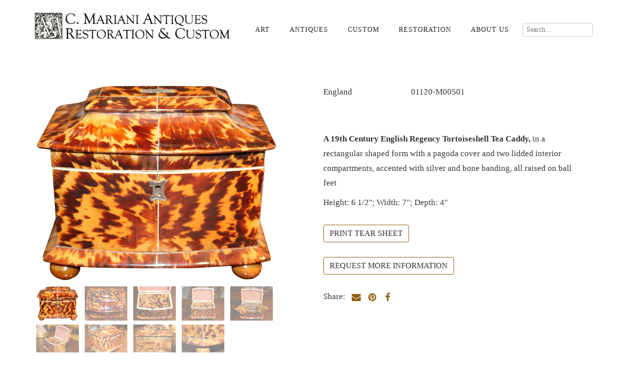

--- FILE ---
content_type: text/html; charset=UTF-8
request_url: https://www.cmarianiantiques.com/item-1120/
body_size: 16976
content:
<!DOCTYPE html>
<html dir="ltr" lang="en-US" prefix="og: https://ogp.me/ns#">
<head>
<meta charset="UTF-8">
<meta name="viewport" content="width=device-width, initial-scale=1">
<link rel="profile" href="http://gmpg.org/xfn/11">
<link rel="pingback" href="https://www.cmarianiantiques.com/xmlrpc.php">

<title>A 19th Century English Regency Tortoiseshell Tea Caddy No. 1120 - C. Mariani Antiques, Restoration &amp; Custom, San Francisco, CA.</title>

		<!-- All in One SEO 4.9.1.1 - aioseo.com -->
	<meta name="description" content="A 19th Century English Regency Tortoiseshell Tea Caddy, in a rectangular shaped form with a pagoda cover and two lidded interior compartments, accented with silver and bone banding, all raised on ball feet" />
	<meta name="robots" content="max-image-preview:large" />
	<meta name="author" content="chrisadmin"/>
	<meta name="keywords" content="tea caddies &amp; boxes,antique,art &amp; accessories,san francisco" />
	<link rel="canonical" href="https://www.cmarianiantiques.com/item-1120/" />
	<meta name="generator" content="All in One SEO (AIOSEO) 4.9.1.1" />
		<meta property="og:locale" content="en_US" />
		<meta property="og:site_name" content="C. Mariani Antiques, Restoration &amp; Custom | Fine 17th, 18th, and 19th century European antiques, museum-quality restoration, and custom" />
		<meta property="og:type" content="article" />
		<meta property="og:title" content="A 19th Century English Regency Tortoiseshell Tea Caddy No. 1120 - C. Mariani Antiques, Restoration &amp; Custom, San Francisco, CA." />
		<meta property="og:description" content="A 19th Century English Regency Tortoiseshell Tea Caddy, in a rectangular shaped form with a pagoda cover and two lidded interior compartments, accented with silver and bone banding, all raised on ball feet" />
		<meta property="og:url" content="https://www.cmarianiantiques.com/item-1120/" />
		<meta property="og:image" content="https://www.cmarianiantiques.com/wp-content/uploads/2019/06/maxsitelogo.jpg" />
		<meta property="og:image:secure_url" content="https://www.cmarianiantiques.com/wp-content/uploads/2019/06/maxsitelogo.jpg" />
		<meta property="article:published_time" content="2015-09-05T08:59:38+00:00" />
		<meta property="article:modified_time" content="2017-07-17T21:00:33+00:00" />
		<meta name="twitter:card" content="summary" />
		<meta name="twitter:title" content="A 19th Century English Regency Tortoiseshell Tea Caddy No. 1120 - C. Mariani Antiques, Restoration &amp; Custom, San Francisco, CA." />
		<meta name="twitter:description" content="A 19th Century English Regency Tortoiseshell Tea Caddy, in a rectangular shaped form with a pagoda cover and two lidded interior compartments, accented with silver and bone banding, all raised on ball feet" />
		<meta name="twitter:image" content="https://www.cmarianiantiques.com/wp-content/uploads/2019/06/maxsitelogo.jpg" />
		<script type="application/ld+json" class="aioseo-schema">
			{"@context":"https:\/\/schema.org","@graph":[{"@type":"Article","@id":"https:\/\/www.cmarianiantiques.com\/item-1120\/#article","name":"A 19th Century English Regency Tortoiseshell Tea Caddy No. 1120 - C. Mariani Antiques, Restoration & Custom, San Francisco, CA.","headline":"A 19th Century English Regency Tortoiseshell Tea Caddy No. 1120","author":{"@id":"https:\/\/www.cmarianiantiques.com\/author\/chrisadmin\/#author"},"publisher":{"@id":"https:\/\/www.cmarianiantiques.com\/#organization"},"image":{"@type":"ImageObject","url":"https:\/\/www.cmarianiantiques.com\/wp-content\/uploads\/2015\/09\/1120_main.jpg","width":1000,"height":800},"datePublished":"2015-09-05T00:59:38-08:00","dateModified":"2017-07-17T13:00:33-08:00","inLanguage":"en-US","mainEntityOfPage":{"@id":"https:\/\/www.cmarianiantiques.com\/item-1120\/#webpage"},"isPartOf":{"@id":"https:\/\/www.cmarianiantiques.com\/item-1120\/#webpage"},"articleSection":"Art, Tea Caddies &amp; Boxes, Tortoiseshell Boxes, antique, Art &amp; Accessories, San Francisco, Tea Caddies &amp; Boxes"},{"@type":"BreadcrumbList","@id":"https:\/\/www.cmarianiantiques.com\/item-1120\/#breadcrumblist","itemListElement":[{"@type":"ListItem","@id":"https:\/\/www.cmarianiantiques.com#listItem","position":1,"name":"Home","item":"https:\/\/www.cmarianiantiques.com","nextItem":{"@type":"ListItem","@id":"https:\/\/www.cmarianiantiques.com\/catalog\/antiques\/#listItem","name":"Antiques"}},{"@type":"ListItem","@id":"https:\/\/www.cmarianiantiques.com\/catalog\/antiques\/#listItem","position":2,"name":"Antiques","item":"https:\/\/www.cmarianiantiques.com\/catalog\/antiques\/","nextItem":{"@type":"ListItem","@id":"https:\/\/www.cmarianiantiques.com\/catalog\/antiques\/accessories\/#listItem","name":"Accessories"},"previousItem":{"@type":"ListItem","@id":"https:\/\/www.cmarianiantiques.com#listItem","name":"Home"}},{"@type":"ListItem","@id":"https:\/\/www.cmarianiantiques.com\/catalog\/antiques\/accessories\/#listItem","position":3,"name":"Accessories","item":"https:\/\/www.cmarianiantiques.com\/catalog\/antiques\/accessories\/","nextItem":{"@type":"ListItem","@id":"https:\/\/www.cmarianiantiques.com\/catalog\/antiques\/accessories\/tea-caddies-boxes\/#listItem","name":"Tea Caddies &amp; Boxes"},"previousItem":{"@type":"ListItem","@id":"https:\/\/www.cmarianiantiques.com\/catalog\/antiques\/#listItem","name":"Antiques"}},{"@type":"ListItem","@id":"https:\/\/www.cmarianiantiques.com\/catalog\/antiques\/accessories\/tea-caddies-boxes\/#listItem","position":4,"name":"Tea Caddies &amp; Boxes","item":"https:\/\/www.cmarianiantiques.com\/catalog\/antiques\/accessories\/tea-caddies-boxes\/","nextItem":{"@type":"ListItem","@id":"https:\/\/www.cmarianiantiques.com\/item-1120\/#listItem","name":"A 19th Century English Regency Tortoiseshell Tea Caddy No. 1120"},"previousItem":{"@type":"ListItem","@id":"https:\/\/www.cmarianiantiques.com\/catalog\/antiques\/accessories\/#listItem","name":"Accessories"}},{"@type":"ListItem","@id":"https:\/\/www.cmarianiantiques.com\/item-1120\/#listItem","position":5,"name":"A 19th Century English Regency Tortoiseshell Tea Caddy No. 1120","previousItem":{"@type":"ListItem","@id":"https:\/\/www.cmarianiantiques.com\/catalog\/antiques\/accessories\/tea-caddies-boxes\/#listItem","name":"Tea Caddies &amp; Boxes"}}]},{"@type":"Organization","@id":"https:\/\/www.cmarianiantiques.com\/#organization","name":"C. Mariani Antiques, Restoration & Custom","description":"Fine 17th, 18th, and 19th century European antiques, museum-quality restoration, and custom","url":"https:\/\/www.cmarianiantiques.com\/","telephone":"+14155417868","logo":{"@type":"ImageObject","url":"https:\/\/www.cmarianiantiques.com\/wp-content\/uploads\/2019\/06\/maxsitelogo.jpg","@id":"https:\/\/www.cmarianiantiques.com\/item-1120\/#organizationLogo","width":500,"height":70},"image":{"@id":"https:\/\/www.cmarianiantiques.com\/item-1120\/#organizationLogo"}},{"@type":"Person","@id":"https:\/\/www.cmarianiantiques.com\/author\/chrisadmin\/#author","url":"https:\/\/www.cmarianiantiques.com\/author\/chrisadmin\/","name":"chrisadmin","image":{"@type":"ImageObject","@id":"https:\/\/www.cmarianiantiques.com\/item-1120\/#authorImage","url":"https:\/\/secure.gravatar.com\/avatar\/6dbac4c32374ef637f006a48d024dbc4e85e2a37e822efffd22e2ed0eda09fa7?s=96&d=mm&r=pg","width":96,"height":96,"caption":"chrisadmin"}},{"@type":"WebPage","@id":"https:\/\/www.cmarianiantiques.com\/item-1120\/#webpage","url":"https:\/\/www.cmarianiantiques.com\/item-1120\/","name":"A 19th Century English Regency Tortoiseshell Tea Caddy No. 1120 - C. Mariani Antiques, Restoration & Custom, San Francisco, CA.","description":"A 19th Century English Regency Tortoiseshell Tea Caddy, in a rectangular shaped form with a pagoda cover and two lidded interior compartments, accented with silver and bone banding, all raised on ball feet","inLanguage":"en-US","isPartOf":{"@id":"https:\/\/www.cmarianiantiques.com\/#website"},"breadcrumb":{"@id":"https:\/\/www.cmarianiantiques.com\/item-1120\/#breadcrumblist"},"author":{"@id":"https:\/\/www.cmarianiantiques.com\/author\/chrisadmin\/#author"},"creator":{"@id":"https:\/\/www.cmarianiantiques.com\/author\/chrisadmin\/#author"},"image":{"@type":"ImageObject","url":"https:\/\/www.cmarianiantiques.com\/wp-content\/uploads\/2015\/09\/1120_main.jpg","@id":"https:\/\/www.cmarianiantiques.com\/item-1120\/#mainImage","width":1000,"height":800},"primaryImageOfPage":{"@id":"https:\/\/www.cmarianiantiques.com\/item-1120\/#mainImage"},"datePublished":"2015-09-05T00:59:38-08:00","dateModified":"2017-07-17T13:00:33-08:00"},{"@type":"WebSite","@id":"https:\/\/www.cmarianiantiques.com\/#website","url":"https:\/\/www.cmarianiantiques.com\/","name":"C. Mariani Antiques, Restoration & Custom","description":"Fine 17th, 18th, and 19th century European antiques, museum-quality restoration, and custom","inLanguage":"en-US","publisher":{"@id":"https:\/\/www.cmarianiantiques.com\/#organization"}}]}
		</script>
		<!-- All in One SEO -->

<link rel='dns-prefetch' href='//www.cmarianiantiques.com' />
<link rel='dns-prefetch' href='//fonts.googleapis.com' />
<link rel="alternate" type="application/rss+xml" title="C. Mariani Antiques, Restoration &amp; Custom &raquo; Feed" href="https://www.cmarianiantiques.com/feed/" />
<link rel="alternate" type="application/rss+xml" title="C. Mariani Antiques, Restoration &amp; Custom &raquo; Comments Feed" href="https://www.cmarianiantiques.com/comments/feed/" />
<link rel="alternate" title="oEmbed (JSON)" type="application/json+oembed" href="https://www.cmarianiantiques.com/wp-json/oembed/1.0/embed?url=https%3A%2F%2Fwww.cmarianiantiques.com%2Fitem-1120%2F" />
<link rel="alternate" title="oEmbed (XML)" type="text/xml+oembed" href="https://www.cmarianiantiques.com/wp-json/oembed/1.0/embed?url=https%3A%2F%2Fwww.cmarianiantiques.com%2Fitem-1120%2F&#038;format=xml" />
		<!-- This site uses the Google Analytics by MonsterInsights plugin v9.10.1 - Using Analytics tracking - https://www.monsterinsights.com/ -->
		<!-- Note: MonsterInsights is not currently configured on this site. The site owner needs to authenticate with Google Analytics in the MonsterInsights settings panel. -->
					<!-- No tracking code set -->
				<!-- / Google Analytics by MonsterInsights -->
		<style id='wp-img-auto-sizes-contain-inline-css' type='text/css'>
img:is([sizes=auto i],[sizes^="auto," i]){contain-intrinsic-size:3000px 1500px}
/*# sourceURL=wp-img-auto-sizes-contain-inline-css */
</style>
<link rel='stylesheet' id='superzoomgallerystylesheet-css' href='https://www.cmarianiantiques.com/wp-content/plugins/super-zoom-gallery/szg-style.css?ver=6.9' type='text/css' media='all' />
<style id='wp-emoji-styles-inline-css' type='text/css'>

	img.wp-smiley, img.emoji {
		display: inline !important;
		border: none !important;
		box-shadow: none !important;
		height: 1em !important;
		width: 1em !important;
		margin: 0 0.07em !important;
		vertical-align: -0.1em !important;
		background: none !important;
		padding: 0 !important;
	}
/*# sourceURL=wp-emoji-styles-inline-css */
</style>
<link rel='stylesheet' id='wp-block-library-css' href='https://www.cmarianiantiques.com/wp-includes/css/dist/block-library/style.min.css?ver=6.9' type='text/css' media='all' />
<style id='global-styles-inline-css' type='text/css'>
:root{--wp--preset--aspect-ratio--square: 1;--wp--preset--aspect-ratio--4-3: 4/3;--wp--preset--aspect-ratio--3-4: 3/4;--wp--preset--aspect-ratio--3-2: 3/2;--wp--preset--aspect-ratio--2-3: 2/3;--wp--preset--aspect-ratio--16-9: 16/9;--wp--preset--aspect-ratio--9-16: 9/16;--wp--preset--color--black: #000000;--wp--preset--color--cyan-bluish-gray: #abb8c3;--wp--preset--color--white: #ffffff;--wp--preset--color--pale-pink: #f78da7;--wp--preset--color--vivid-red: #cf2e2e;--wp--preset--color--luminous-vivid-orange: #ff6900;--wp--preset--color--luminous-vivid-amber: #fcb900;--wp--preset--color--light-green-cyan: #7bdcb5;--wp--preset--color--vivid-green-cyan: #00d084;--wp--preset--color--pale-cyan-blue: #8ed1fc;--wp--preset--color--vivid-cyan-blue: #0693e3;--wp--preset--color--vivid-purple: #9b51e0;--wp--preset--gradient--vivid-cyan-blue-to-vivid-purple: linear-gradient(135deg,rgb(6,147,227) 0%,rgb(155,81,224) 100%);--wp--preset--gradient--light-green-cyan-to-vivid-green-cyan: linear-gradient(135deg,rgb(122,220,180) 0%,rgb(0,208,130) 100%);--wp--preset--gradient--luminous-vivid-amber-to-luminous-vivid-orange: linear-gradient(135deg,rgb(252,185,0) 0%,rgb(255,105,0) 100%);--wp--preset--gradient--luminous-vivid-orange-to-vivid-red: linear-gradient(135deg,rgb(255,105,0) 0%,rgb(207,46,46) 100%);--wp--preset--gradient--very-light-gray-to-cyan-bluish-gray: linear-gradient(135deg,rgb(238,238,238) 0%,rgb(169,184,195) 100%);--wp--preset--gradient--cool-to-warm-spectrum: linear-gradient(135deg,rgb(74,234,220) 0%,rgb(151,120,209) 20%,rgb(207,42,186) 40%,rgb(238,44,130) 60%,rgb(251,105,98) 80%,rgb(254,248,76) 100%);--wp--preset--gradient--blush-light-purple: linear-gradient(135deg,rgb(255,206,236) 0%,rgb(152,150,240) 100%);--wp--preset--gradient--blush-bordeaux: linear-gradient(135deg,rgb(254,205,165) 0%,rgb(254,45,45) 50%,rgb(107,0,62) 100%);--wp--preset--gradient--luminous-dusk: linear-gradient(135deg,rgb(255,203,112) 0%,rgb(199,81,192) 50%,rgb(65,88,208) 100%);--wp--preset--gradient--pale-ocean: linear-gradient(135deg,rgb(255,245,203) 0%,rgb(182,227,212) 50%,rgb(51,167,181) 100%);--wp--preset--gradient--electric-grass: linear-gradient(135deg,rgb(202,248,128) 0%,rgb(113,206,126) 100%);--wp--preset--gradient--midnight: linear-gradient(135deg,rgb(2,3,129) 0%,rgb(40,116,252) 100%);--wp--preset--font-size--small: 13px;--wp--preset--font-size--medium: 20px;--wp--preset--font-size--large: 36px;--wp--preset--font-size--x-large: 42px;--wp--preset--spacing--20: 0.44rem;--wp--preset--spacing--30: 0.67rem;--wp--preset--spacing--40: 1rem;--wp--preset--spacing--50: 1.5rem;--wp--preset--spacing--60: 2.25rem;--wp--preset--spacing--70: 3.38rem;--wp--preset--spacing--80: 5.06rem;--wp--preset--shadow--natural: 6px 6px 9px rgba(0, 0, 0, 0.2);--wp--preset--shadow--deep: 12px 12px 50px rgba(0, 0, 0, 0.4);--wp--preset--shadow--sharp: 6px 6px 0px rgba(0, 0, 0, 0.2);--wp--preset--shadow--outlined: 6px 6px 0px -3px rgb(255, 255, 255), 6px 6px rgb(0, 0, 0);--wp--preset--shadow--crisp: 6px 6px 0px rgb(0, 0, 0);}:where(.is-layout-flex){gap: 0.5em;}:where(.is-layout-grid){gap: 0.5em;}body .is-layout-flex{display: flex;}.is-layout-flex{flex-wrap: wrap;align-items: center;}.is-layout-flex > :is(*, div){margin: 0;}body .is-layout-grid{display: grid;}.is-layout-grid > :is(*, div){margin: 0;}:where(.wp-block-columns.is-layout-flex){gap: 2em;}:where(.wp-block-columns.is-layout-grid){gap: 2em;}:where(.wp-block-post-template.is-layout-flex){gap: 1.25em;}:where(.wp-block-post-template.is-layout-grid){gap: 1.25em;}.has-black-color{color: var(--wp--preset--color--black) !important;}.has-cyan-bluish-gray-color{color: var(--wp--preset--color--cyan-bluish-gray) !important;}.has-white-color{color: var(--wp--preset--color--white) !important;}.has-pale-pink-color{color: var(--wp--preset--color--pale-pink) !important;}.has-vivid-red-color{color: var(--wp--preset--color--vivid-red) !important;}.has-luminous-vivid-orange-color{color: var(--wp--preset--color--luminous-vivid-orange) !important;}.has-luminous-vivid-amber-color{color: var(--wp--preset--color--luminous-vivid-amber) !important;}.has-light-green-cyan-color{color: var(--wp--preset--color--light-green-cyan) !important;}.has-vivid-green-cyan-color{color: var(--wp--preset--color--vivid-green-cyan) !important;}.has-pale-cyan-blue-color{color: var(--wp--preset--color--pale-cyan-blue) !important;}.has-vivid-cyan-blue-color{color: var(--wp--preset--color--vivid-cyan-blue) !important;}.has-vivid-purple-color{color: var(--wp--preset--color--vivid-purple) !important;}.has-black-background-color{background-color: var(--wp--preset--color--black) !important;}.has-cyan-bluish-gray-background-color{background-color: var(--wp--preset--color--cyan-bluish-gray) !important;}.has-white-background-color{background-color: var(--wp--preset--color--white) !important;}.has-pale-pink-background-color{background-color: var(--wp--preset--color--pale-pink) !important;}.has-vivid-red-background-color{background-color: var(--wp--preset--color--vivid-red) !important;}.has-luminous-vivid-orange-background-color{background-color: var(--wp--preset--color--luminous-vivid-orange) !important;}.has-luminous-vivid-amber-background-color{background-color: var(--wp--preset--color--luminous-vivid-amber) !important;}.has-light-green-cyan-background-color{background-color: var(--wp--preset--color--light-green-cyan) !important;}.has-vivid-green-cyan-background-color{background-color: var(--wp--preset--color--vivid-green-cyan) !important;}.has-pale-cyan-blue-background-color{background-color: var(--wp--preset--color--pale-cyan-blue) !important;}.has-vivid-cyan-blue-background-color{background-color: var(--wp--preset--color--vivid-cyan-blue) !important;}.has-vivid-purple-background-color{background-color: var(--wp--preset--color--vivid-purple) !important;}.has-black-border-color{border-color: var(--wp--preset--color--black) !important;}.has-cyan-bluish-gray-border-color{border-color: var(--wp--preset--color--cyan-bluish-gray) !important;}.has-white-border-color{border-color: var(--wp--preset--color--white) !important;}.has-pale-pink-border-color{border-color: var(--wp--preset--color--pale-pink) !important;}.has-vivid-red-border-color{border-color: var(--wp--preset--color--vivid-red) !important;}.has-luminous-vivid-orange-border-color{border-color: var(--wp--preset--color--luminous-vivid-orange) !important;}.has-luminous-vivid-amber-border-color{border-color: var(--wp--preset--color--luminous-vivid-amber) !important;}.has-light-green-cyan-border-color{border-color: var(--wp--preset--color--light-green-cyan) !important;}.has-vivid-green-cyan-border-color{border-color: var(--wp--preset--color--vivid-green-cyan) !important;}.has-pale-cyan-blue-border-color{border-color: var(--wp--preset--color--pale-cyan-blue) !important;}.has-vivid-cyan-blue-border-color{border-color: var(--wp--preset--color--vivid-cyan-blue) !important;}.has-vivid-purple-border-color{border-color: var(--wp--preset--color--vivid-purple) !important;}.has-vivid-cyan-blue-to-vivid-purple-gradient-background{background: var(--wp--preset--gradient--vivid-cyan-blue-to-vivid-purple) !important;}.has-light-green-cyan-to-vivid-green-cyan-gradient-background{background: var(--wp--preset--gradient--light-green-cyan-to-vivid-green-cyan) !important;}.has-luminous-vivid-amber-to-luminous-vivid-orange-gradient-background{background: var(--wp--preset--gradient--luminous-vivid-amber-to-luminous-vivid-orange) !important;}.has-luminous-vivid-orange-to-vivid-red-gradient-background{background: var(--wp--preset--gradient--luminous-vivid-orange-to-vivid-red) !important;}.has-very-light-gray-to-cyan-bluish-gray-gradient-background{background: var(--wp--preset--gradient--very-light-gray-to-cyan-bluish-gray) !important;}.has-cool-to-warm-spectrum-gradient-background{background: var(--wp--preset--gradient--cool-to-warm-spectrum) !important;}.has-blush-light-purple-gradient-background{background: var(--wp--preset--gradient--blush-light-purple) !important;}.has-blush-bordeaux-gradient-background{background: var(--wp--preset--gradient--blush-bordeaux) !important;}.has-luminous-dusk-gradient-background{background: var(--wp--preset--gradient--luminous-dusk) !important;}.has-pale-ocean-gradient-background{background: var(--wp--preset--gradient--pale-ocean) !important;}.has-electric-grass-gradient-background{background: var(--wp--preset--gradient--electric-grass) !important;}.has-midnight-gradient-background{background: var(--wp--preset--gradient--midnight) !important;}.has-small-font-size{font-size: var(--wp--preset--font-size--small) !important;}.has-medium-font-size{font-size: var(--wp--preset--font-size--medium) !important;}.has-large-font-size{font-size: var(--wp--preset--font-size--large) !important;}.has-x-large-font-size{font-size: var(--wp--preset--font-size--x-large) !important;}
/*# sourceURL=global-styles-inline-css */
</style>

<style id='classic-theme-styles-inline-css' type='text/css'>
/*! This file is auto-generated */
.wp-block-button__link{color:#fff;background-color:#32373c;border-radius:9999px;box-shadow:none;text-decoration:none;padding:calc(.667em + 2px) calc(1.333em + 2px);font-size:1.125em}.wp-block-file__button{background:#32373c;color:#fff;text-decoration:none}
/*# sourceURL=/wp-includes/css/classic-themes.min.css */
</style>
<link rel='stylesheet' id='contact-form-7-css' href='https://www.cmarianiantiques.com/wp-content/plugins/contact-form-7/includes/css/styles.css?ver=6.1.4' type='text/css' media='all' />
<link rel='stylesheet' id='pdfprnt_frontend-css' href='https://www.cmarianiantiques.com/wp-content/plugins/pdf-print-pro/css/frontend.css?ver=2.2.9' type='text/css' media='all' />
<link rel='stylesheet' id='hamburger.css-css' href='https://www.cmarianiantiques.com/wp-content/plugins/wp-responsive-menu/assets/css/wpr-hamburger.css?ver=3.2.1' type='text/css' media='all' />
<link rel='stylesheet' id='wprmenu.css-css' href='https://www.cmarianiantiques.com/wp-content/plugins/wp-responsive-menu/assets/css/wprmenu.css?ver=3.2.1' type='text/css' media='all' />
<style id='wprmenu.css-inline-css' type='text/css'>
@media only screen and ( max-width: 768px ) {html body div.wprm-wrapper {overflow: scroll;}html body div.wprm-overlay{ background: rgb(0,0,0) }#wprmenu_bar {background-image: url();background-size: cover ;background-repeat: repeat;}#wprmenu_bar {background-color: #ffffff;}html body div#mg-wprm-wrap .wpr_submit .icon.icon-search {color: #FFFFFF;}#wprmenu_bar .menu_title,#wprmenu_bar .wprmenu_icon_menu,#wprmenu_bar .menu_title a {color: #0a0a0a;}#wprmenu_bar .menu_title a {font-size: 20px;font-weight: normal;}#mg-wprm-wrap li.menu-item a {font-size: 15px;text-transform: uppercase;font-weight: normal;}#mg-wprm-wrap li.menu-item-has-children ul.sub-menu a {font-size: 15px;text-transform: uppercase;font-weight: normal;}#mg-wprm-wrap li.current-menu-item > a {background: #ffffff;}#mg-wprm-wrap li.current-menu-item > a,#mg-wprm-wrap li.current-menu-item span.wprmenu_icon{color: #FFFFFF !important;}#mg-wprm-wrap {background-color: #ffffff;}.cbp-spmenu-push-toright,.cbp-spmenu-push-toright .mm-slideout {left: 80% ;}.cbp-spmenu-push-toleft {left: -80% ;}#mg-wprm-wrap.cbp-spmenu-right,#mg-wprm-wrap.cbp-spmenu-left,#mg-wprm-wrap.cbp-spmenu-right.custom,#mg-wprm-wrap.cbp-spmenu-left.custom,.cbp-spmenu-vertical {width: 80%;max-width: 400px;}#mg-wprm-wrap ul#wprmenu_menu_ul li.menu-item a,div#mg-wprm-wrap ul li span.wprmenu_icon {color: #0a0a0a;}#mg-wprm-wrap ul#wprmenu_menu_ul li.menu-item:valid ~ a{color: #FFFFFF;}#mg-wprm-wrap ul#wprmenu_menu_ul li.menu-item a:hover {background: #dd9933;color: #FFFFFF !important;}div#mg-wprm-wrap ul>li:hover>span.wprmenu_icon {color: #FFFFFF !important;}.wprmenu_bar .hamburger-inner,.wprmenu_bar .hamburger-inner::before,.wprmenu_bar .hamburger-inner::after {background: #915b0f;}.wprmenu_bar .hamburger:hover .hamburger-inner,.wprmenu_bar .hamburger:hover .hamburger-inner::before,.wprmenu_bar .hamburger:hover .hamburger-inner::after {background: #FFFFFF;}#wprmenu_menu.left {width:80%;left: -80%;right: auto;}#wprmenu_menu.right {width:80%;right: -80%;left: auto;}.wprmenu_bar .hamburger {float: right;}.wprmenu_bar #custom_menu_icon.hamburger {top: 0px;right: 0px;float: right;background-color: #CCCCCC;}html body div#wprmenu_bar {padding-top: 13.5px;padding-bottom: 13.5px;}.wprmenu_bar div.wpr_search form {top: 43.5px;}html body div#wprmenu_bar {height : 54px;}#mg-wprm-wrap.cbp-spmenu-left,#mg-wprm-wrap.cbp-spmenu-right,#mg-widgetmenu-wrap.cbp-spmenu-widget-left,#mg-widgetmenu-wrap.cbp-spmenu-widget-right {top: 54px !important;}.wpr_custom_menu #custom_menu_icon {display: block;}html { padding-top: 42px !important; }#wprmenu_bar,#mg-wprm-wrap { display: block; }div#wpadminbar { position: fixed; }}
/*# sourceURL=wprmenu.css-inline-css */
</style>
<link rel='stylesheet' id='wpr_icons-css' href='https://www.cmarianiantiques.com/wp-content/plugins/wp-responsive-menu/inc/assets/icons/wpr-icons.css?ver=3.2.1' type='text/css' media='all' />
<link rel='stylesheet' id='-style-css' href='https://www.cmarianiantiques.com/wp-content/themes/ih-business-pro/style.css?ver=6.9' type='text/css' media='all' />
<link rel='stylesheet' id='-title-font-css' href='//fonts.googleapis.com/css?family=Ovo%3A100%2C300%2C400%2C700&#038;ver=6.9' type='text/css' media='all' />
<link rel='stylesheet' id='-body-font-css' href='//fonts.googleapis.com/css?family=Quattrocento+Pro%3A100%2C300%2C400%2C700&#038;ver=6.9' type='text/css' media='all' />
<link rel='stylesheet' id='font-awesome-css' href='https://www.cmarianiantiques.com/wp-content/themes/ih-business-pro/assets/font-awesome/css/font-awesome.min.css?ver=6.9' type='text/css' media='all' />
<link rel='stylesheet' id='nivo-slider-css' href='https://www.cmarianiantiques.com/wp-content/themes/ih-business-pro/assets/css/nivo-slider.css?ver=6.9' type='text/css' media='all' />
<link rel='stylesheet' id='nivo-skin-css' href='https://www.cmarianiantiques.com/wp-content/themes/ih-business-pro/assets/css/nivo-default/default.css?ver=6.9' type='text/css' media='all' />
<link rel='stylesheet' id='bootstrap-css' href='https://www.cmarianiantiques.com/wp-content/themes/ih-business-pro/assets/bootstrap/css/bootstrap.min.css?ver=6.9' type='text/css' media='all' />
<link rel='stylesheet' id='hover-style-css' href='https://www.cmarianiantiques.com/wp-content/themes/ih-business-pro/assets/css/hover.min.css?ver=6.9' type='text/css' media='all' />
<link rel='stylesheet' id='-main-theme-style-css' href='https://www.cmarianiantiques.com/wp-content/themes/ih-business-pro/assets/theme-styles/css/default.css?ver=6.9' type='text/css' media='all' />
<style id='-main-theme-style-inline-css' type='text/css'>
#masthead #site-logo img { transform-origin: left; }#social-search .searchform:before { border-left-color: #ffffff }#social-search .searchform, #social-search .searchform:after { background: #ffffff }.title-font, h1, h2 { font-family: 'Ovo'; }body { font-family: 'Quattrocento Pro'; }#masthead h1.site-title a { color: #blank; }#masthead .site-branding #text-title-desc { display: none; }#aboutus-hero { background: #efefef; }#aboutus-hero .h-content .excerpt, #aboutus-hero .h-content h1.title {
                    color: black;
                }
/*# sourceURL=-main-theme-style-inline-css */
</style>
<link rel='stylesheet' id='msl-main-css' href='https://www.cmarianiantiques.com/wp-content/plugins/master-slider/public/assets/css/masterslider.main.css?ver=3.11.0' type='text/css' media='all' />
<link rel='stylesheet' id='msl-custom-css' href='https://www.cmarianiantiques.com/wp-content/uploads/master-slider/custom.css?ver=4.8' type='text/css' media='all' />
<script type="text/javascript" src="https://www.cmarianiantiques.com/wp-includes/js/jquery/jquery.min.js?ver=3.7.1" id="jquery-core-js"></script>
<script type="text/javascript" src="https://www.cmarianiantiques.com/wp-includes/js/jquery/jquery-migrate.min.js?ver=3.4.1" id="jquery-migrate-js"></script>
<script type="text/javascript" src="https://www.cmarianiantiques.com/wp-content/plugins/wp-responsive-menu/assets/js/modernizr.custom.js?ver=3.2.1" id="modernizr-js"></script>
<script type="text/javascript" src="https://www.cmarianiantiques.com/wp-content/plugins/wp-responsive-menu/assets/js/touchSwipe.js?ver=3.2.1" id="touchSwipe-js"></script>
<script type="text/javascript" id="wprmenu.js-js-extra">
/* <![CDATA[ */
var wprmenu = {"zooming":"no","from_width":"768","push_width":"400","menu_width":"80","parent_click":"","swipe":"no","enable_overlay":"1","wprmenuDemoId":""};
//# sourceURL=wprmenu.js-js-extra
/* ]]> */
</script>
<script type="text/javascript" src="https://www.cmarianiantiques.com/wp-content/plugins/wp-responsive-menu/assets/js/wprmenu.js?ver=3.2.1" id="wprmenu.js-js"></script>
<link rel="https://api.w.org/" href="https://www.cmarianiantiques.com/wp-json/" /><link rel="alternate" title="JSON" type="application/json" href="https://www.cmarianiantiques.com/wp-json/wp/v2/posts/7713" /><link rel="EditURI" type="application/rsd+xml" title="RSD" href="https://www.cmarianiantiques.com/xmlrpc.php?rsd" />
<meta name="generator" content="WordPress 6.9" />
<link rel='shortlink' href='https://www.cmarianiantiques.com/?p=7713' />
<script>var ms_grabbing_curosr = 'https://www.cmarianiantiques.com/wp-content/plugins/master-slider/public/assets/css/common/grabbing.cur', ms_grab_curosr = 'https://www.cmarianiantiques.com/wp-content/plugins/master-slider/public/assets/css/common/grab.cur';</script>
<meta name="generator" content="MasterSlider 3.11.0 - Responsive Touch Image Slider | avt.li/msf" />

	    <style type="text/css">
        #hero {
            background-size: cover;
            background-position-x: center;
            background-repeat: no-repeat;
        }
                .site-title,
        .site-description {
            position: absolute;
            clip: rect(1px, 1px, 1px, 1px);
        }
            </style>
    <style type="text/css" id="custom-background-css">
body.custom-background { background-image: url("http://ih-business-pro"); background-position: left top; background-size: auto; background-repeat: repeat; background-attachment: scroll; }
</style>
			<style type="text/css" id="wp-custom-css">
			/*
Welcome to Custom CSS!

To learn how this works, see http://wp.me/PEmnE-Bt
*/
a {
	color: #915b0f;
}
.sender-subs-embed-form-e9148e .sender-form-title {
	display: none;
}
.sender-subs-embed-form-e9148e .sender-form-box * {
    font-size: 18px;
    font-family: 'Ovo';
    line-height: 18px;
    margin-top: .25px;
    margin-bottom: 0px;
}
.sender-subs-embed-form-e9148e .sender-form-button {
	min-height: 34px;
}
.sender-form-link { display: none !important;}
.sender-form-box p {
	font-size: 13px !important;
}
.sender-subs-embed-form-e9148e .sender-form-subtitle {
border-bottom: solid 1px #915b0f;
font-size: 18px;
text-transform: uppercase;
padding-bottom: 15px;
font-family: "Ovo";	
}
.featured-section-area {
	margin-bottom: -215px;
}
a:hover,
a:focus,
a:active {
	color: #191919;
}

.catsubslist {
	margin-bottom: 60px;
}

.nav-links {
	background: #e1cb7d0f;
	padding: 20px;
}

.pagination .page-numbers {
	font-family: ‘Quattrocento’, serif;
	font-size: 18px;
}

#primary-mono h1.entry-title {
	color: #333;
	font-weight: normal;
}

.item-descriptionimg {
	margin-right: 20px;
}

#primary-mono {
	padding: 0;
	padding-left: 0;
}

#primary-mono .entry-content {
	color: #333;
	font-size: 17px;
}

input.wpcf7-form-control.wpcf7-submit {
	font-size: 17px;
}

input.pushbutton-wide {
	font-size: 17px;
}

img.alignleft.size-medium {
	margin-bottom: 60px;
}

.page-header {
	padding-bottom: 0;
	margin: 0;
}

#primary-mono .entry-content h1, #primary-mono .entry-content h2, #primary-mono .entry-content h3 {
	color: #333;
	font-weight: normal;
}

#primary-mono .entry-content h1 {
	margin-top: 0;
}

.btn-default {
	font-size: 16px;
	border-color: #915b0f;
	text-transform: uppercase;
}

.contactus {
	padding: 5%;
	background: #e1cb7d21;
}

.catsubslist ul {
	list-style: none;
	margin-left: 0;
	display: flex;
	padding-left: 0;
}

.catsubslist ul li {
	padding: 5px 0;
	box-sizing: border-box;
}

.paginateitems {
	font-size: 16px;
	margin-bottom: 10%;
}

.pagination .current {
	border: solid 2px #e1cb7d;
}

.paginateprev {
	float: left;
}

.paginatepnex {
	float: right;
}

.page-header {
	text-transform: uppercase;
}

.cbp-spmenu-push {
	overflow-x: visible;
}

.szg-zoom-box {
	width: 595px !important;
	background-color: #ffffff;
}

#primary-mono .entry-content table td, #primary-mono .entry-content table th {
	padding: 0;
}

#top-bar {
	-webkit-box-shadow: none;
	box-shadow: none;
}

#site-logo img {
	width: 400px;
}

#site-navigation ul li a {
	padding: 36px 20px;
	color: #222222;
	font-size: 14px;
}

#site-navigation ul li ul.children a, #site-navigation ul li ul.sub-menu a {
	width: 270px;
}

.main-navigation ul ul a {
	width: 270px;
}

button, input[type="button"], input[type="reset"], input[type="submit"] {
	box-shadow: none;
}

#masthead .site-branding {
	padding: 25px 21px 25px 0;
}

#content {
	margin-top: 0;
}

.fromblog-title {
	font-size: 23px;
}

.featured-section-area {
	padding: 0;
}

#search_nav {
	margin-top: 32px;
	width: 143px;
}

input:focus, select:focus, textarea:focus, button:focus {
	outline: 1px solid #e1cb7d;
}

#site-navigation {
	float: none;
	display: block;
}

#primary-mono .entry-meta a {
	color: #915b0f;
}

#site-navigation ul li a:hover {
	color: #e1cb7d;
}

#primary-mono .entry-content a {
	color: #915b0f;
}

#site-navigation ul li:hover a {
	color: #e1cb7d;
}

#site-navigation ul li ul.sub-menu a:hover {
	background: #e1cb7d;
}

#site-navigation ul li ul.children a, #site-navigation ul li ul.sub-menu a {
	font-size: 14px;
}

#site-navigation .current-menu-item>a,#site-navigation .current_page_ancestor>a,#site-navigation .current_page_item>a {
	color: #915b0f;
}

#primary-mono .entry-meta a:hover {
	color: #915b0f;
}

.ihbp:hover .out-thumb h2 a {
	color: #585858;
}

.ihbp .out-thumb h2 a {
	color: #915b0f;
}

.item-description {
	width: 45%;
	float: left;
}

.item-descriptionimg {
	float: left;
	width: 50%;
}

.grid .featured-thumb img:hover {
	opacity: .9;
	color: blue;
}

.szg-superzoomgallery {
	width: 500px;
	margin-right: 10px;
}

.szg-main {
	width: 100% !important;
	-webkit-transition: 0 !important;
	-moz-transition: 0 !important;
	-ms-transition: 0 !important;
	-o-transition: 0 !important;
	transition: 0 !important;
	cursor: -webkit-crosshair !important;
	cursor: -moz-crosshair !important;
	cursor: crosshair !important;
}

.szg-zoom-photo img {
	width: 100% !important;
}

.szg-main-photo {
	width: 100% !important;
}

.szg-thumbs img {
	width: 19% !important;
	padding: 4px !important;
	max-height: 95px;
}

.szg-thumb-container img:hover {
	cursor: crosshair !important;
}

.szg-thumbs img {
	cursor: pointer;
}

.szg-spinner {
	display: none !important;
}

.szg-medium-loader * {
	background-color: rgb(255,255,255) !important;
	display: none !important;
}

h1.entry-title.title-font {
	display: none;
}

span.posted-on {
	display: none;
}

span.byline {
	display: none;
}

.single .byline, .group-blog .byline {
	display: none;
}

.layer {
	position: unset;
	background: transparent;
}

.ihbp {
	height: 500px;
	padding: 0 30px 0 35px !important;
	margin-bottom: 60px;
}

.grid .featured-thumb img {
	max-height: 350px;
}

.grid .featured-thumb:hover img {
	transition: .4s all ease;
	-webkit-transition: .4s all ease;
	-moz-transition: .4s all ease;
	-ms-transition: .4s all ease;
	-o-transition: .4s all ease;
	-moz-filter: brightness(1.1);
	-webkit-filter: brightness(1.1);
	filter: brightness(1.1);
}

#site-navigation .td_mobile_menu_wrap {
	display: none;
	visibility: hidden;
}

#hero {
	min-height: unset;
}

.section-title {
	margin-top: 12px;
	margin-bottom: 12px;
}

.featured-section-area {
	border-bottom: none;
}

#footer-sidebar {
	background: #ffffff;
	border-top: solid 1px #915b0f;
}

#colophon {
	background: #ffffff;
	border-top: solid 1px #915b0f;
	color: #373737;
	font-size: 11px;
}

#footer-sidebar .footer-column .widget {
	color: #373737;
	background: none;
	text-align: center;
}

#footer-sidebar .footer-column .widget a {
	color: #915b0f;
}

#footer-sidebar .footer-column h3.widget-title {
	color: #373737;
	border-bottom: solid 1px #915b0f;
}

p#subscribe-email {
	float: left;
}

p#subscribe-submit {
	float: right;
}

form#subscribe-blog-blog_subscription-2 {
	width: 230px;
	display: inline-flex;
	margin-top: 5px;
}

p#subscribe-email {
	margin-right: -6px;
}

#primary-mono .entry-footer {
	border-bottom: none;
}

#primary-mono article.post {
	border-bottom: none;
}

button, input[type="button"], input[type="reset"], input[type="submit"] {
	padding: .4em 1em;
	background: #383838;
	border: 1px solid #383838;
	color: #ffffff;
}

#footer-sidebar .footer-column button {
    border-color: #915b0f;
    color: #333;
    font-size: 16px;
    background-color: #FFF;
    border: 1px solid #915b0f;
    text-transform: uppercase;
    line-height: 1.42857143px;
    padding: 6px 12px;
    margin: 0px;
    font-weight: 400;
	min-height: 30px;
	font-family: 'Ovo';
}
.sender-subs-embed-form-e9148e .sender-form-box { 
padding: 0px 10px 10px 10px !important;
border: none !important;
}

#footer-sidebar .footer-column h3.widget-title {
	margin-bottom: 14px;
}

#socialshare ul {
	display: inline-flex;
	list-style: none;
	margin: 0;
}

h3.footerrelate {
	text-align: center;
	font-size: 23px;
	margin: 38px 0 15px;
	border-top: 1px solid #e8e8e8;
	padding-top: 76px;
}

img.crp_thumb.crp_featured {
	margin: auto;
	display: list-item;
	padding-bottom: 24px;
	max-height: 234px;
}

span.crp_title {
	font-size: 16px;
	color: #915b0f;
}

span.crp_title:hover {
	color: #585858;
}

#primary-mono .entry-footer {
	margin-bottom: 127px;
}

#primary-mono .entry-footer a, #primary-mono .entry-meta a {
	text-decoration: none;
}

.wpcf7-textarea {
	width: 180%;
}

@media screen and (max-width: 1200px) {
	.item-description {
		width: 36%;
		float: left;
		margin-left: 85px;
	}
}

@media screen and (max-width: 991px) {
	.item-description {
		width: 35%;
		float: left;
		margin-left: 63px;
	}
	
	.navwidget_search {
		display: inline-block;
	}
	
	#search_nav {
		margin-top: 0;
		margin-bottom: 20px;
	}
	
	#site-logo {
		text-align: -webkit-center;
		float: none;
		display: block;
	}
	
	#masthead .site-branding {
		padding: 25px 21px 0 25px;
	}
	
	.item-description {
		width: 48%;
		float: left;
		margin-left: 63px;
	}
	
	.wpcf7-textarea {
		width: 100%;
	}
}

@media screen and (max-width: 767px) {
	#search_nav {
		display: none;
		visibility: hidden;
	}
	
	#masthead .site-branding {
		display: none;
		visibility: hidden;
	}
	
	.item-description {
		width: 100%;
		float: left;
		margin-left: 0;
		margin-top: 38px;
	}
	
	.item-descriptionimg {
		float: left;
		width: 100%;
	}
	
	.szg-superzoomgallery {
		max-width: 100%;
	}
	
	.mega-container {
		margin-top: 0;
	}
	
	.col-xs-3 {
		width: 50%;
	}
	
	span.crp_title {
		margin: auto;
		display: table;
	}
}

@media screen and (max-width: 400px) {
	.grid .featured-thumb img {
		max-height: 330px;
	}
	
	.ihbp {
		height: 450px;
		margin-bottom: 30px;
	}
}		</style>
		</head>
<body class="wp-singular post-template-default single single-post postid-7713 single-format-standard custom-background wp-custom-logo wp-theme-ih-business-pro _masterslider _ms_version_3.11.0 sidebar-disabled">
<div id="page" class="hfeed site">
    	<div id="top-bar">
	<div class="container top-bar-inner">
		<div id="contact-icons">
								</div>
		
		<div id="social-icons">
					</div>
	</div>
</div>		
	<header id="masthead" class="site-header" role="banner">
		<div class="container">
			<div class="site-branding col">
								<div id="site-logo">
					<a href="https://www.cmarianiantiques.com/" class="custom-logo-link" rel="home"><img width="500" height="70" src="https://www.cmarianiantiques.com/wp-content/uploads/2019/06/maxsitelogo.jpg" class="custom-logo" alt="C. Mariani Antiques, Restoration &amp; Custom" decoding="async" srcset="https://www.cmarianiantiques.com/wp-content/uploads/2019/06/maxsitelogo.jpg 500w, https://www.cmarianiantiques.com/wp-content/uploads/2019/06/maxsitelogo-300x42.jpg 300w" sizes="(max-width: 500px) 100vw, 500px" /></a>				</div>
								<div id="text-title-desc">
				<h1 class="site-title title-font"><a href="https://www.cmarianiantiques.com/" rel="home">C. Mariani Antiques, Restoration &amp; Custom</a></h1>
				<h2 class="site-description">Fine 17th, 18th, and 19th century European antiques, museum-quality restoration, and custom </h2>
				</div>
			</div>
			
				<nav id="site-navigation" class="main-navigation col title-font" role="navigation">
		<div class="menu-menu-1-container"><ul id="menu-menu-1" class="menu"><li id="menu-item-9186" class="menu-item menu-item-type-taxonomy menu-item-object-category current-post-ancestor current-menu-parent current-post-parent menu-item-has-children"><a href="https://www.cmarianiantiques.com/catalog/art-accessories/"></i>Art</a>
<ul class="sub-menu">
	<li id="menu-item-9194" class="menu-item menu-item-type-taxonomy menu-item-object-category"><a href="https://www.cmarianiantiques.com/catalog/art-accessories/paintings-prints/"></i>Paintings &#038; Prints</a></li>
	<li id="menu-item-9189" class="menu-item menu-item-type-taxonomy menu-item-object-category"><a href="https://www.cmarianiantiques.com/catalog/art-accessories/brackets-wall-appliques/"></i>Wall Brackets &#038; Appliqués</a></li>
	<li id="menu-item-9447" class="menu-item menu-item-type-taxonomy menu-item-object-category"><a href="https://www.cmarianiantiques.com/catalog/art-accessories/pedestals/"></i>Pedestals &#038; Columns</a></li>
	<li id="menu-item-9446" class="menu-item menu-item-type-taxonomy menu-item-object-category"><a href="https://www.cmarianiantiques.com/catalog/art-accessories/panels-screens/"></i>Panels &#038; Screens</a></li>
	<li id="menu-item-9448" class="menu-item menu-item-type-taxonomy menu-item-object-category"><a href="https://www.cmarianiantiques.com/catalog/art-accessories/porcelain-pottery/"></i>Porcelain &#038; Pottery</a></li>
	<li id="menu-item-9451" class="menu-item menu-item-type-taxonomy menu-item-object-category"><a href="https://www.cmarianiantiques.com/catalog/art-accessories/sculpture-statuesbusts/"></i>Sculpture &#038; Statuary</a></li>
	<li id="menu-item-9193" class="menu-item menu-item-type-taxonomy menu-item-object-category"><a href="https://www.cmarianiantiques.com/catalog/art-accessories/library-steps-books/"></i>Books</a></li>
	<li id="menu-item-9449" class="menu-item menu-item-type-taxonomy menu-item-object-category"><a href="https://www.cmarianiantiques.com/catalog/art-accessories/rugs/"></i>Rugs</a></li>
</ul>
</li>
<li id="menu-item-22243" class="menu-item menu-item-type-taxonomy menu-item-object-category current-post-ancestor menu-item-has-children"><a href="https://www.cmarianiantiques.com/catalog/antiques/"></i>Antiques</a>
<ul class="sub-menu">
	<li id="menu-item-9164" class="menu-item menu-item-type-taxonomy menu-item-object-category"><a href="https://www.cmarianiantiques.com/catalog/antiques/mirrors/"></i>Mirrors</a></li>
	<li id="menu-item-22244" class="menu-item menu-item-type-taxonomy menu-item-object-category current-post-ancestor"><a href="https://www.cmarianiantiques.com/catalog/antiques/accessories/"></i>Accessories</a></li>
	<li id="menu-item-9175" class="menu-item menu-item-type-taxonomy menu-item-object-category"><a href="https://www.cmarianiantiques.com/catalog/antiques/desks-tables/"></i>Desks &#038; Tables</a></li>
	<li id="menu-item-9202" class="menu-item menu-item-type-taxonomy menu-item-object-category"><a href="https://www.cmarianiantiques.com/catalog/antiques/cabinets/"></i>Cabinet Furniture</a></li>
	<li id="menu-item-22271" class="menu-item menu-item-type-taxonomy menu-item-object-category"><a href="https://www.cmarianiantiques.com/catalog/antiques/fireplacesmantels-tools/"></i>Fireplaces &#038; Mantels</a></li>
	<li id="menu-item-9195" class="menu-item menu-item-type-taxonomy menu-item-object-category"><a href="https://www.cmarianiantiques.com/catalog/antiques/lighting/"></i>Lighting</a></li>
	<li id="menu-item-9155" class="menu-item menu-item-type-taxonomy menu-item-object-category"><a href="https://www.cmarianiantiques.com/catalog/antiques/seating/"></i>Seating</a></li>
</ul>
</li>
<li id="menu-item-27" class="menu-item menu-item-type-post_type menu-item-object-page menu-item-has-children"><a href="https://www.cmarianiantiques.com/custom/"></i>Custom</a>
<ul class="sub-menu">
	<li id="menu-item-9163" class="menu-item menu-item-type-taxonomy menu-item-object-category"><a href="https://www.cmarianiantiques.com/catalog/la-collezione-reproduction-line/"></i>&#8220;La Collezione&#8221; Reproduction Line</a></li>
</ul>
</li>
<li id="menu-item-29" class="menu-item menu-item-type-post_type menu-item-object-page menu-item-has-children"><a href="https://www.cmarianiantiques.com/restoration/"></i>Restoration</a>
<ul class="sub-menu">
	<li id="menu-item-25" class="menu-item menu-item-type-post_type menu-item-object-page"><a href="https://www.cmarianiantiques.com/c-mariani-wax/"></i>C. Mariani Wax</a></li>
</ul>
</li>
<li id="menu-item-26" class="menu-item menu-item-type-post_type menu-item-object-page"><a href="https://www.cmarianiantiques.com/about-us/"></i>About Us</a></li>
</ul></div>		<aside id="search-20" class="navwidget_search"><form action="/" method="get" style="float: right;">
    <input type="text" name="s" placeholder=" Search..." id="search_nav" value="" />
			</form></aside>
	</nav><!-- #site-navigation -->
			
		</div>	
		
</header><!-- #masthead -->	
		
	
	
    
		
	<div class="mega-container">
	
		<div id="content" class="site-content container">
	<div id="primary-mono" class="content-area col-md-12">
		<main id="main" class="site-main" role="main">

		
			<script>window.twttr = (function(d, s, id) {
  var js, fjs = d.getElementsByTagName(s)[0],
    t = window.twttr || {};
  if (d.getElementById(id)) return t;
  js = d.createElement(s);
  js.id = id;
  js.src = "https://platform.twitter.com/widgets.js";
  fjs.parentNode.insertBefore(js, fjs);

  t._e = [];
  t.ready = function(f) {
    t._e.push(f);
  };

  return t;
}(document, "script", "twitter-wjs"));</script>
<script
    type="text/javascript"
    async defer
    src="//assets.pinterest.com/js/pinit.js"
></script>
<article id="post-7713" class="post-7713 post type-post status-publish format-standard has-post-thumbnail hentry category-art-accessories category-tea-caddies-boxes category-tortoiseshell-boxes tag-antique tag-art-accessories tag-san-francisco tag-tea-caddies-boxes">

	<header class="entry-header">
		<h1 class="entry-title title-font">A 19th Century English Regency Tortoiseshell Tea Caddy No. 1120</h1>		
		
		<div class="entry-meta">
			<span class="posted-on">Posted on <a href="https://www.cmarianiantiques.com/item-1120/" rel="bookmark"><time class="entry-date published" datetime="2015-09-05T00:59:38-08:00">September 5, 2015</time><time class="updated" datetime="2017-07-17T13:00:33-08:00">July 17, 2017</time></a></span><span class="byline"> by <span class="author vcard"><a class="url fn n" href="https://www.cmarianiantiques.com/author/chrisadmin/">chrisadmin</a></span></span>		</div><!-- .entry-meta -->
	</header><!-- .entry-header -->			
			
	<div class="entry-content">


<div class="item-descriptionimg">

<div class="szg-superzoomgallery"> <div class="szg-main" data-showcaption="disabled" data-caption="1120_main">     <img class="szg-zoom-photo" />     <img class="szg-main-photo" />     <div class="szg-caption"></div>     <div class="szg-medium-loader">       <span></span>       <span></span>       <span></span>       <span></span>       <span></span>       <span></span>       <span></span>       <span></span>​     </div> </div> <div class="szg-zoom-box" data-innerzoom="enabled">     <img class="szg-zoom-photo" src="https://www.cmarianiantiques.com/wp-content/uploads/2015/09/1120_main.jpg" /> </div> <div class="szg-thumbs"><img src="https://www.cmarianiantiques.com/wp-content/uploads/2015/09/1120_main.jpg" data-medium="https://www.cmarianiantiques.com/wp-content/uploads/2015/09/1120_main.jpg" data-large="https://www.cmarianiantiques.com/wp-content/uploads/2015/09/1120_main.jpg" data-caption="1120_main" /><img src="https://www.cmarianiantiques.com/wp-content/uploads/2015/09/1120_detail4.jpg" data-medium="https://www.cmarianiantiques.com/wp-content/uploads/2015/09/1120_detail4.jpg" data-large="https://www.cmarianiantiques.com/wp-content/uploads/2015/09/1120_detail4.jpg" data-caption="1120_detail4" /><img src="https://www.cmarianiantiques.com/wp-content/uploads/2015/09/1120_detail6.jpg" data-medium="https://www.cmarianiantiques.com/wp-content/uploads/2015/09/1120_detail6.jpg" data-large="https://www.cmarianiantiques.com/wp-content/uploads/2015/09/1120_detail6.jpg" data-caption="1120_detail6" /><img src="https://www.cmarianiantiques.com/wp-content/uploads/2015/09/1120_detail8.jpg" data-medium="https://www.cmarianiantiques.com/wp-content/uploads/2015/09/1120_detail8.jpg" data-large="https://www.cmarianiantiques.com/wp-content/uploads/2015/09/1120_detail8.jpg" data-caption="1120_detail8" /><img src="https://www.cmarianiantiques.com/wp-content/uploads/2015/09/1120_detail3.jpg" data-medium="https://www.cmarianiantiques.com/wp-content/uploads/2015/09/1120_detail3.jpg" data-large="https://www.cmarianiantiques.com/wp-content/uploads/2015/09/1120_detail3.jpg" data-caption="1120_detail3" /><img src="https://www.cmarianiantiques.com/wp-content/uploads/2015/09/1120_detail2.jpg" data-medium="https://www.cmarianiantiques.com/wp-content/uploads/2015/09/1120_detail2.jpg" data-large="https://www.cmarianiantiques.com/wp-content/uploads/2015/09/1120_detail2.jpg" data-caption="1120_detail2" /><img src="https://www.cmarianiantiques.com/wp-content/uploads/2015/09/1120_detail.jpg" data-medium="https://www.cmarianiantiques.com/wp-content/uploads/2015/09/1120_detail.jpg" data-large="https://www.cmarianiantiques.com/wp-content/uploads/2015/09/1120_detail.jpg" data-caption="1120_detail" /><img src="https://www.cmarianiantiques.com/wp-content/uploads/2015/09/1120_detail7.jpg" data-medium="https://www.cmarianiantiques.com/wp-content/uploads/2015/09/1120_detail7.jpg" data-large="https://www.cmarianiantiques.com/wp-content/uploads/2015/09/1120_detail7.jpg" data-caption="1120_detail7" /><img src="https://www.cmarianiantiques.com/wp-content/uploads/2015/09/1120_detail5.jpg" data-medium="https://www.cmarianiantiques.com/wp-content/uploads/2015/09/1120_detail5.jpg" data-large="https://www.cmarianiantiques.com/wp-content/uploads/2015/09/1120_detail5.jpg" data-caption="1120_detail5" /> </div></div>


<img src="" title="A 19th Century English Regency Tortoiseshell Tea Caddy No. 1120" alt="A 19th Century English Regency Tortoiseshell Tea Caddy No. 1120" style="margin-bottom: 25px; color: white;" onerror='this.style.display = "none"'/>

<img src="" title="A 19th Century English Regency Tortoiseshell Tea Caddy No. 1120" alt="A 19th Century English Regency Tortoiseshell Tea Caddy No. 1120" style="margin-bottom: 25px; color: white;" onerror='this.style.display = "none"'/>

</div>
<div class="item-description">
<table class="country" border="0" width="190" cellspacing="0" cellpadding="0">
<tbody>
<tr>
<td class="countryL">England</td>
<td class="countryR">01120-M00501</td>
</tr>
</tbody>
</table>
		<div class="pdfprnt-buttons pdfprnt-buttons-post pdfprnt-top-right"><a href="https://www.cmarianiantiques.com/item-1120/?print=pdf" class="pdfprnt-button pdfprnt-button-pdf" target="_blank"></a><a href="https://www.cmarianiantiques.com/item-1120/?print=print" class="pdfprnt-button pdfprnt-button-print" target="_blank"></a></div><p><strong> A 19th Century English Regency Tortoiseshell Tea Caddy,</strong> in a rectangular shaped form with a pagoda cover and two lidded interior compartments, accented with silver and bone banding, all raised on ball feet</p>
<div class="dimensions">Height: 6 1/2"; Width: 7"; Depth: 4"</div>

<br>
	<a target="_blank" href="https://www.cmarianiantiques.com/item-1120/?print=print"><button type="button" class="btn btn-default">Print Tear Sheet</button></a>
							<br /><br />
	<a href="mailto:info@cmarianiantiques.com?subject=A 19th Century English Regency Tortoiseshell Tea Caddy No. 1120&body=https://www.cmarianiantiques.com/item-1120/"><button type="button" class="btn btn-default">Request More Information</button></a>

							<br /><br />
 <div id="socialshare">
	<ul><li>Share:</li>
		<li style="width: 20%;"><a class="btn btn-social-icon btn-email" href="mailto:?subject=A 19th Century English Regency Tortoiseshell Tea Caddy No. 1120&body=https://www.cmarianiantiques.com/item-1120/"><span class="fa fa-envelope fa-lg"></span></a></li>
		<li style="width: 20%;"><a data-pin-do="buttonPin" href="https://www.pinterest.com/pin/create/button/?url=https://www.cmarianiantiques.com/item-1120/&description=A 19th Century English Regency Tortoiseshell Tea Caddy No. 1120" data-pin-custom="true" class="btn btn-social-icon btn-pinterest"><span class="fa fa-pinterest fa-lg"></span></a></li>		

<a class="btn btn-social-icon btn-facebook" href="https://www.facebook.com/sharer/sharer.php?u=https%3A%2F%2Fcmarianiantiques.com%2Fitem-1120%2F" target="_blank"><span class="fa fa-facebook fa-lg"></span></a>
		

	 </ul>
 </div>
							<br /><br />
	
	
</div>			
		
			</div><!-- .entry-content -->

	<footer class="entry-footer">
		<!--  <span class="cat-links"><span class="cat-title">Categories</span> <a href="https://www.cmarianiantiques.com/catalog/art-accessories/" rel="category tag">Art</a> <a href="https://www.cmarianiantiques.com/catalog/antiques/accessories/tea-caddies-boxes/" rel="category tag">Tea Caddies &amp; Boxes</a> <a href="https://www.cmarianiantiques.com/catalog/art-accessories/tortoiseshell-boxes/" rel="category tag">Tortoiseshell Boxes</a></span><span class="tags-links"><span class="tag-title">Tags</span> <a href="https://www.cmarianiantiques.com/tag/antique/" rel="tag">antique</a> <a href="https://www.cmarianiantiques.com/tag/art-accessories/" rel="tag">Art &amp; Accessories</a> <a href="https://www.cmarianiantiques.com/tag/san-francisco/" rel="tag">San Francisco</a> <a href="https://www.cmarianiantiques.com/tag/tea-caddies-boxes/" rel="tag">Tea Caddies &amp; Boxes</a></span> -->
		
<div class="crp_related     "><h3 class="footerrelate">Related Items</h3><div><article class="grid_4_column col-md-3 col-sm-3 col-xs-3"><div class="row align-items-center"><div class="featured-thumb col" style="margin: 33px 33px 0 0"><a href="https://www.cmarianiantiques.com/item-1226/"  rel="nofollow"    class="crp_link post-7775"><figure><img width="500" height="386" src="https://www.cmarianiantiques.com/wp-content/uploads/2015/09/1580_12.jpg" class="crp_featured crp_thumb crp_thumbnail" alt="1580_12.jpg" style="" title="A 19th Century English Regency Tortoiseshell Tea Caddy No. 1226" decoding="async" fetchpriority="high" srcset="https://www.cmarianiantiques.com/wp-content/uploads/2015/09/1580_12.jpg 500w, https://www.cmarianiantiques.com/wp-content/uploads/2015/09/1580_12-300x232.jpg 300w, https://www.cmarianiantiques.com/wp-content/uploads/2015/09/1580_12-350x270.jpg 350w" sizes="(max-width: 500px) 100vw, 500px" srcset="https://www.cmarianiantiques.com/wp-content/uploads/2015/09/1580_12.jpg 500w, https://www.cmarianiantiques.com/wp-content/uploads/2015/09/1580_12-300x232.jpg 300w, https://www.cmarianiantiques.com/wp-content/uploads/2015/09/1580_12-350x270.jpg 350w" /></figure><span class="crp_title">A 19th Century English Regency Tortoiseshell Tea&hellip;</span></a></div></div></article><article class="grid_4_column col-md-3 col-sm-3 col-xs-3"><div class="row align-items-center"><div class="featured-thumb col" style="margin: 33px 33px 0 0"><a href="https://www.cmarianiantiques.com/item-1233/"  rel="nofollow"    class="crp_link post-7777"><figure><img width="500" height="439" src="https://www.cmarianiantiques.com/wp-content/uploads/2015/09/1578_12.jpg" class="crp_featured crp_thumb crp_thumbnail" alt="1578_12.jpg" style="" title="A 19th Century English Regency Tortoiseshell Tea Caddy No. 1233" decoding="async" srcset="https://www.cmarianiantiques.com/wp-content/uploads/2015/09/1578_12.jpg 500w, https://www.cmarianiantiques.com/wp-content/uploads/2015/09/1578_12-300x263.jpg 300w, https://www.cmarianiantiques.com/wp-content/uploads/2015/09/1578_12-350x307.jpg 350w" sizes="(max-width: 500px) 100vw, 500px" srcset="https://www.cmarianiantiques.com/wp-content/uploads/2015/09/1578_12.jpg 500w, https://www.cmarianiantiques.com/wp-content/uploads/2015/09/1578_12-300x263.jpg 300w, https://www.cmarianiantiques.com/wp-content/uploads/2015/09/1578_12-350x307.jpg 350w" /></figure><span class="crp_title">A 19th Century English Regency Tortoiseshell Tea&hellip;</span></a></div></div></article><article class="grid_4_column col-md-3 col-sm-3 col-xs-3"><div class="row align-items-center"><div class="featured-thumb col" style="margin: 33px 33px 0 0"><a href="https://www.cmarianiantiques.com/item-1484/"  rel="nofollow"    class="crp_link post-7839"><figure><img width="1002" height="667" src="https://www.cmarianiantiques.com/wp-content/uploads/2015/09/1484_main.jpg" class="crp_featured crp_thumb crp_thumbnail" alt="1484_main" style="" title="A 19th Century English Regency Tortoiseshell Tea Caddy No. 1484" decoding="async" loading="lazy" srcset="https://www.cmarianiantiques.com/wp-content/uploads/2015/09/1484_main.jpg 1002w, https://www.cmarianiantiques.com/wp-content/uploads/2015/09/1484_main-300x200.jpg 300w, https://www.cmarianiantiques.com/wp-content/uploads/2015/09/1484_main-768x511.jpg 768w, https://www.cmarianiantiques.com/wp-content/uploads/2015/09/1484_main-350x233.jpg 350w" sizes="auto, (max-width: 1002px) 100vw, 1002px" srcset="https://www.cmarianiantiques.com/wp-content/uploads/2015/09/1484_main.jpg 1002w, https://www.cmarianiantiques.com/wp-content/uploads/2015/09/1484_main-300x200.jpg 300w, https://www.cmarianiantiques.com/wp-content/uploads/2015/09/1484_main-768x511.jpg 768w, https://www.cmarianiantiques.com/wp-content/uploads/2015/09/1484_main-350x233.jpg 350w" /></figure><span class="crp_title">A 19th Century English Regency Tortoiseshell Tea&hellip;</span></a></div></div></article><article class="grid_4_column col-md-3 col-sm-3 col-xs-3"><div class="row align-items-center"><div class="featured-thumb col" style="margin: 33px 33px 0 0"><a href="https://www.cmarianiantiques.com/item-1485/"  rel="nofollow"    class="crp_link post-7841"><figure><img width="500" height="386" src="https://www.cmarianiantiques.com/wp-content/uploads/2015/09/1550_12.jpg" class="crp_featured crp_thumb crp_thumbnail" alt="1550_12.jpg" style="" title="A 19th Century English Regency Tortoiseshell Tea Caddy No. 1485" decoding="async" loading="lazy" srcset="https://www.cmarianiantiques.com/wp-content/uploads/2015/09/1550_12.jpg 500w, https://www.cmarianiantiques.com/wp-content/uploads/2015/09/1550_12-300x232.jpg 300w, https://www.cmarianiantiques.com/wp-content/uploads/2015/09/1550_12-350x270.jpg 350w" sizes="auto, (max-width: 500px) 100vw, 500px" srcset="https://www.cmarianiantiques.com/wp-content/uploads/2015/09/1550_12.jpg 500w, https://www.cmarianiantiques.com/wp-content/uploads/2015/09/1550_12-300x232.jpg 300w, https://www.cmarianiantiques.com/wp-content/uploads/2015/09/1550_12-350x270.jpg 350w" /></figure><span class="crp_title">A 19th Century English Regency Tortoiseshell Tea&hellip;</span></a></div></div></article></div><div class="crp_clear"></div></div>		
		
	</footer><!-- .entry-footer -->
</article><!-- #post-## -->

			
			
		
		</main><!-- #main -->
	</div><!-- #primary -->


	</div><!-- #content -->

	 </div><!--.mega-container-->
 	 <div id="footer-sidebar" class="widget-area">
		 
	 	<div class="container">
		 						<div class="footer-column col-md-4 col-sm-4"> 
						<aside id="text-2" class="widget widget_text"><h3 class="widget-title title-font">Visit Us</h3>			<div class="textwidget"><p>1301 Harrison Street San Francisco CA 94103<br />
Tel 415.541.7868 Fax 415.512.0766<br />
Hours: Monday-Friday 9:30am-5:00pm<br />
Please call for an appointment<br />
<a href="mailto:info@cmarianiantiques.com">info@cmarianiantiques.com</a></p>
</div>
		</aside> 
					</div> 
									<div class="footer-column col-md-4 col-sm-4"> 
						<aside id="custom_html-2" class="widget_text widget widget_custom_html"><div class="textwidget custom-html-widget"><style>
	.sender-form-box sender-form-input-e9148e {
	width: 24px;
	}
</style>

<script>
  (function (s, e, n, d, er) {
    s['Sender'] = er;
    s[er] = s[er] || function () {
      (s[er].q = s[er].q || []).push(arguments)
    }, s[er].l = 1 * new Date();
    var a = e.createElement(n),
        m = e.getElementsByTagName(n)[0];
    a.async = 1;
    a.src = d;
    m.parentNode.insertBefore(a, m)
  })(window, document, 'script', 'https://cdn.sender.net/accounts_resources/universal.js', 'sender');
  sender('d8ecd9d7ac6696')
</script>
<div class="sender-form-field" data-sender-form-id="kngk0kybe9148enetdn"></div></div></aside> 
					</div> 
									<div class="footer-column col-md-4 col-sm-4"> <aside id="text-3" class="widget widget_text"><h3 class="widget-title title-font">More Information</h3>			<div class="textwidget"><p>Find us on <a href="https://www.instagram.com/cmarianiantiques/">Instagram</a> and <a href="http://www.houzz.com/pro/buzz-kaplan/c-mariani-antiques-restoration-and-custom">Houzz</a></p>
</div>
		</aside> 
					</div>
								
	 	</div>
	 </div>	<!--#footer-sidebar-->	

	<footer id="colophon" class="site-footer title-font" role="contentinfo">
		<div class="site-info container">
			<span class="sep">
			<div class="copyfooter">
			<p>Copyright &copy;2026 C. Mariani Antiques, Restoration & Custom</p>
			</div>            </span>
		</div><!-- .site-info -->
	</footer><!-- #colophon -->
	
</div><!-- #page -->


<script type="speculationrules">
{"prefetch":[{"source":"document","where":{"and":[{"href_matches":"/*"},{"not":{"href_matches":["/wp-*.php","/wp-admin/*","/wp-content/uploads/*","/wp-content/*","/wp-content/plugins/*","/wp-content/themes/ih-business-pro/*","/*\\?(.+)"]}},{"not":{"selector_matches":"a[rel~=\"nofollow\"]"}},{"not":{"selector_matches":".no-prefetch, .no-prefetch a"}}]},"eagerness":"conservative"}]}
</script>

			<div class="wprm-wrapper">
        
        <!-- Overlay Starts here -->
			 			   <div class="wprm-overlay"></div>
			         <!-- Overlay Ends here -->
			
			         <div id="wprmenu_bar" class="wprmenu_bar bodyslide right">
  <div class="hamburger hamburger--slider">
    <span class="hamburger-box">
      <span class="hamburger-inner"></span>
    </span>
  </div>
  <div class="menu_title">
          <a href="https://www.cmarianiantiques.com"><img class="bar_logo" alt="logo" src="https://www.cmarianiantiques.com/wp-content/uploads/2019/06/mariani_header_sharp.png"/></a>  </div>
</div>			 
			<div class="cbp-spmenu cbp-spmenu-vertical cbp-spmenu-right default " id="mg-wprm-wrap">
				
				
				<ul id="wprmenu_menu_ul">
  
  <li id="menu-item-9186" class="menu-item menu-item-type-taxonomy menu-item-object-category current-post-ancestor current-menu-parent current-post-parent menu-item-has-children menu-item-9186"><a href="https://www.cmarianiantiques.com/catalog/art-accessories/">Art</a>
<ul class="sub-menu">
	<li id="menu-item-9194" class="menu-item menu-item-type-taxonomy menu-item-object-category menu-item-9194"><a href="https://www.cmarianiantiques.com/catalog/art-accessories/paintings-prints/">Paintings &#038; Prints</a></li>
	<li id="menu-item-9189" class="menu-item menu-item-type-taxonomy menu-item-object-category menu-item-9189"><a href="https://www.cmarianiantiques.com/catalog/art-accessories/brackets-wall-appliques/">Wall Brackets &#038; Appliqués</a></li>
	<li id="menu-item-9447" class="menu-item menu-item-type-taxonomy menu-item-object-category menu-item-9447"><a href="https://www.cmarianiantiques.com/catalog/art-accessories/pedestals/">Pedestals &#038; Columns</a></li>
	<li id="menu-item-9446" class="menu-item menu-item-type-taxonomy menu-item-object-category menu-item-9446"><a href="https://www.cmarianiantiques.com/catalog/art-accessories/panels-screens/">Panels &#038; Screens</a></li>
	<li id="menu-item-9448" class="menu-item menu-item-type-taxonomy menu-item-object-category menu-item-9448"><a href="https://www.cmarianiantiques.com/catalog/art-accessories/porcelain-pottery/">Porcelain &#038; Pottery</a></li>
	<li id="menu-item-9451" class="menu-item menu-item-type-taxonomy menu-item-object-category menu-item-9451"><a href="https://www.cmarianiantiques.com/catalog/art-accessories/sculpture-statuesbusts/">Sculpture &#038; Statuary</a></li>
	<li id="menu-item-9193" class="menu-item menu-item-type-taxonomy menu-item-object-category menu-item-9193"><a href="https://www.cmarianiantiques.com/catalog/art-accessories/library-steps-books/">Books</a></li>
	<li id="menu-item-9449" class="menu-item menu-item-type-taxonomy menu-item-object-category menu-item-9449"><a href="https://www.cmarianiantiques.com/catalog/art-accessories/rugs/">Rugs</a></li>
</ul>
</li>
<li id="menu-item-22243" class="menu-item menu-item-type-taxonomy menu-item-object-category current-post-ancestor menu-item-has-children menu-item-22243"><a href="https://www.cmarianiantiques.com/catalog/antiques/">Antiques</a>
<ul class="sub-menu">
	<li id="menu-item-9164" class="menu-item menu-item-type-taxonomy menu-item-object-category menu-item-9164"><a href="https://www.cmarianiantiques.com/catalog/antiques/mirrors/">Mirrors</a></li>
	<li id="menu-item-22244" class="menu-item menu-item-type-taxonomy menu-item-object-category current-post-ancestor menu-item-22244"><a href="https://www.cmarianiantiques.com/catalog/antiques/accessories/">Accessories</a></li>
	<li id="menu-item-9175" class="menu-item menu-item-type-taxonomy menu-item-object-category menu-item-9175"><a href="https://www.cmarianiantiques.com/catalog/antiques/desks-tables/">Desks &#038; Tables</a></li>
	<li id="menu-item-9202" class="menu-item menu-item-type-taxonomy menu-item-object-category menu-item-9202"><a href="https://www.cmarianiantiques.com/catalog/antiques/cabinets/">Cabinet Furniture</a></li>
	<li id="menu-item-22271" class="menu-item menu-item-type-taxonomy menu-item-object-category menu-item-22271"><a href="https://www.cmarianiantiques.com/catalog/antiques/fireplacesmantels-tools/">Fireplaces &#038; Mantels</a></li>
	<li id="menu-item-9195" class="menu-item menu-item-type-taxonomy menu-item-object-category menu-item-9195"><a href="https://www.cmarianiantiques.com/catalog/antiques/lighting/">Lighting</a></li>
	<li id="menu-item-9155" class="menu-item menu-item-type-taxonomy menu-item-object-category menu-item-9155"><a href="https://www.cmarianiantiques.com/catalog/antiques/seating/">Seating</a></li>
</ul>
</li>
<li id="menu-item-27" class="menu-item menu-item-type-post_type menu-item-object-page menu-item-has-children menu-item-27"><a href="https://www.cmarianiantiques.com/custom/">Custom</a>
<ul class="sub-menu">
	<li id="menu-item-9163" class="menu-item menu-item-type-taxonomy menu-item-object-category menu-item-9163"><a href="https://www.cmarianiantiques.com/catalog/la-collezione-reproduction-line/">&#8220;La Collezione&#8221; Reproduction Line</a></li>
</ul>
</li>
<li id="menu-item-29" class="menu-item menu-item-type-post_type menu-item-object-page menu-item-has-children menu-item-29"><a href="https://www.cmarianiantiques.com/restoration/">Restoration</a>
<ul class="sub-menu">
	<li id="menu-item-25" class="menu-item menu-item-type-post_type menu-item-object-page menu-item-25"><a href="https://www.cmarianiantiques.com/c-mariani-wax/">C. Mariani Wax</a></li>
</ul>
</li>
<li id="menu-item-26" class="menu-item menu-item-type-post_type menu-item-object-page menu-item-26"><a href="https://www.cmarianiantiques.com/about-us/">About Us</a></li>
        <li>
          <div class="wpr_search search_top">
            <form role="search" method="get" class="wpr-search-form" action="https://www.cmarianiantiques.com/">
  <label for="search-form-6968f78849dc2"></label>
  <input type="search" class="wpr-search-field" placeholder="Search..." value="" name="s" title="Search...">
  <button type="submit" class="wpr_submit">
    <i class="wpr-icon-search"></i>
  </button>
</form>          </div>
        </li>
        
     
</ul>
				
				</div>
			</div>
			    <style type="text/css">
    /* WPR Custom CSS */
@media only screen and (max-width: 768px) { html body div.wprm-overlay { background-color: #915b0f; } #wprmenu_bar .menu_title a { top: 0px; } #wprmenu_bar div.hamburger { margin-top: 0px; } html body div#wprmenu_bar { height: 60px; } } #wprmenu_bar .bar_logo { border: none; margin: 0; padding: 5px 8px 0px 0px; width: auto; height: 38px; }
    </style>
    <script type="text/javascript" src="https://www.cmarianiantiques.com/wp-content/plugins/super-zoom-gallery/szg-script.js" id="superzoomgalleryscript-js"></script>
<script type="module"  src="https://www.cmarianiantiques.com/wp-content/plugins/all-in-one-seo-pack/dist/Lite/assets/table-of-contents.95d0dfce.js?ver=4.9.1.1" id="aioseo/js/src/vue/standalone/blocks/table-of-contents/frontend.js-js"></script>
<script type="text/javascript" src="https://www.cmarianiantiques.com/wp-includes/js/dist/hooks.min.js?ver=dd5603f07f9220ed27f1" id="wp-hooks-js"></script>
<script type="text/javascript" src="https://www.cmarianiantiques.com/wp-includes/js/dist/i18n.min.js?ver=c26c3dc7bed366793375" id="wp-i18n-js"></script>
<script type="text/javascript" id="wp-i18n-js-after">
/* <![CDATA[ */
wp.i18n.setLocaleData( { 'text direction\u0004ltr': [ 'ltr' ] } );
wp.i18n.setLocaleData( { 'text direction\u0004ltr': [ 'ltr' ] } );
//# sourceURL=wp-i18n-js-after
/* ]]> */
</script>
<script type="text/javascript" src="https://www.cmarianiantiques.com/wp-content/plugins/contact-form-7/includes/swv/js/index.js?ver=6.1.4" id="swv-js"></script>
<script type="text/javascript" id="contact-form-7-js-before">
/* <![CDATA[ */
var wpcf7 = {
    "api": {
        "root": "https:\/\/www.cmarianiantiques.com\/wp-json\/",
        "namespace": "contact-form-7\/v1"
    }
};
//# sourceURL=contact-form-7-js-before
/* ]]> */
</script>
<script type="text/javascript" src="https://www.cmarianiantiques.com/wp-content/plugins/contact-form-7/includes/js/index.js?ver=6.1.4" id="contact-form-7-js"></script>
<script type="text/javascript" src="https://www.cmarianiantiques.com/wp-content/themes/ih-business-pro/assets/js/external.js?ver=20120206" id="-external-js"></script>
<script type="text/javascript" src="https://www.cmarianiantiques.com/wp-includes/js/imagesloaded.min.js?ver=5.0.0" id="imagesloaded-js"></script>
<script type="text/javascript" src="https://www.cmarianiantiques.com/wp-includes/js/masonry.min.js?ver=4.2.2" id="masonry-js"></script>
<script type="text/javascript" src="https://www.cmarianiantiques.com/wp-includes/js/jquery/jquery.masonry.min.js?ver=3.1.2b" id="jquery-masonry-js"></script>
<script type="text/javascript" src="https://www.cmarianiantiques.com/wp-content/themes/ih-business-pro/assets/js/custom.js?ver=6.9" id="-custom-js-js"></script>
<script id="wp-emoji-settings" type="application/json">
{"baseUrl":"https://s.w.org/images/core/emoji/17.0.2/72x72/","ext":".png","svgUrl":"https://s.w.org/images/core/emoji/17.0.2/svg/","svgExt":".svg","source":{"concatemoji":"https://www.cmarianiantiques.com/wp-includes/js/wp-emoji-release.min.js?ver=6.9"}}
</script>
<script type="module">
/* <![CDATA[ */
/*! This file is auto-generated */
const a=JSON.parse(document.getElementById("wp-emoji-settings").textContent),o=(window._wpemojiSettings=a,"wpEmojiSettingsSupports"),s=["flag","emoji"];function i(e){try{var t={supportTests:e,timestamp:(new Date).valueOf()};sessionStorage.setItem(o,JSON.stringify(t))}catch(e){}}function c(e,t,n){e.clearRect(0,0,e.canvas.width,e.canvas.height),e.fillText(t,0,0);t=new Uint32Array(e.getImageData(0,0,e.canvas.width,e.canvas.height).data);e.clearRect(0,0,e.canvas.width,e.canvas.height),e.fillText(n,0,0);const a=new Uint32Array(e.getImageData(0,0,e.canvas.width,e.canvas.height).data);return t.every((e,t)=>e===a[t])}function p(e,t){e.clearRect(0,0,e.canvas.width,e.canvas.height),e.fillText(t,0,0);var n=e.getImageData(16,16,1,1);for(let e=0;e<n.data.length;e++)if(0!==n.data[e])return!1;return!0}function u(e,t,n,a){switch(t){case"flag":return n(e,"\ud83c\udff3\ufe0f\u200d\u26a7\ufe0f","\ud83c\udff3\ufe0f\u200b\u26a7\ufe0f")?!1:!n(e,"\ud83c\udde8\ud83c\uddf6","\ud83c\udde8\u200b\ud83c\uddf6")&&!n(e,"\ud83c\udff4\udb40\udc67\udb40\udc62\udb40\udc65\udb40\udc6e\udb40\udc67\udb40\udc7f","\ud83c\udff4\u200b\udb40\udc67\u200b\udb40\udc62\u200b\udb40\udc65\u200b\udb40\udc6e\u200b\udb40\udc67\u200b\udb40\udc7f");case"emoji":return!a(e,"\ud83e\u1fac8")}return!1}function f(e,t,n,a){let r;const o=(r="undefined"!=typeof WorkerGlobalScope&&self instanceof WorkerGlobalScope?new OffscreenCanvas(300,150):document.createElement("canvas")).getContext("2d",{willReadFrequently:!0}),s=(o.textBaseline="top",o.font="600 32px Arial",{});return e.forEach(e=>{s[e]=t(o,e,n,a)}),s}function r(e){var t=document.createElement("script");t.src=e,t.defer=!0,document.head.appendChild(t)}a.supports={everything:!0,everythingExceptFlag:!0},new Promise(t=>{let n=function(){try{var e=JSON.parse(sessionStorage.getItem(o));if("object"==typeof e&&"number"==typeof e.timestamp&&(new Date).valueOf()<e.timestamp+604800&&"object"==typeof e.supportTests)return e.supportTests}catch(e){}return null}();if(!n){if("undefined"!=typeof Worker&&"undefined"!=typeof OffscreenCanvas&&"undefined"!=typeof URL&&URL.createObjectURL&&"undefined"!=typeof Blob)try{var e="postMessage("+f.toString()+"("+[JSON.stringify(s),u.toString(),c.toString(),p.toString()].join(",")+"));",a=new Blob([e],{type:"text/javascript"});const r=new Worker(URL.createObjectURL(a),{name:"wpTestEmojiSupports"});return void(r.onmessage=e=>{i(n=e.data),r.terminate(),t(n)})}catch(e){}i(n=f(s,u,c,p))}t(n)}).then(e=>{for(const n in e)a.supports[n]=e[n],a.supports.everything=a.supports.everything&&a.supports[n],"flag"!==n&&(a.supports.everythingExceptFlag=a.supports.everythingExceptFlag&&a.supports[n]);var t;a.supports.everythingExceptFlag=a.supports.everythingExceptFlag&&!a.supports.flag,a.supports.everything||((t=a.source||{}).concatemoji?r(t.concatemoji):t.wpemoji&&t.twemoji&&(r(t.twemoji),r(t.wpemoji)))});
//# sourceURL=https://www.cmarianiantiques.com/wp-includes/js/wp-emoji-loader.min.js
/* ]]> */
</script>

</body>
</html>


--- FILE ---
content_type: text/css
request_url: https://www.cmarianiantiques.com/wp-content/uploads/master-slider/custom.css?ver=4.8
body_size: -148
content:
/*
===============================================================
 # CUSTOM CSS
 - Please do not edit this file. this file is generated by server-side code
 - Every changes here will be overwritten
===============================================================*/

.ms-parent-id-5 > .master-slider{ background:#ffffff; }
.ms-parent-id-3 > .master-slider{ background:#000000; }
.ms-parent-id-1 > .master-slider{ background:#e1cb7d; }